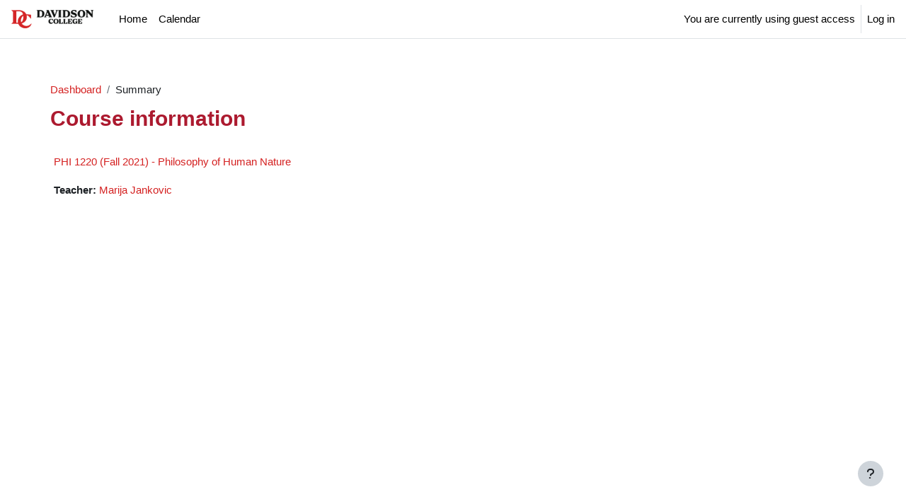

--- FILE ---
content_type: text/html; charset=utf-8
request_url: https://panorama-api.yuja.com/panorama-visualizer/moodle
body_size: -97
content:
https://cdn-panorama.yuja.com/resources/build/moodle-visualizer.1768949911779.js